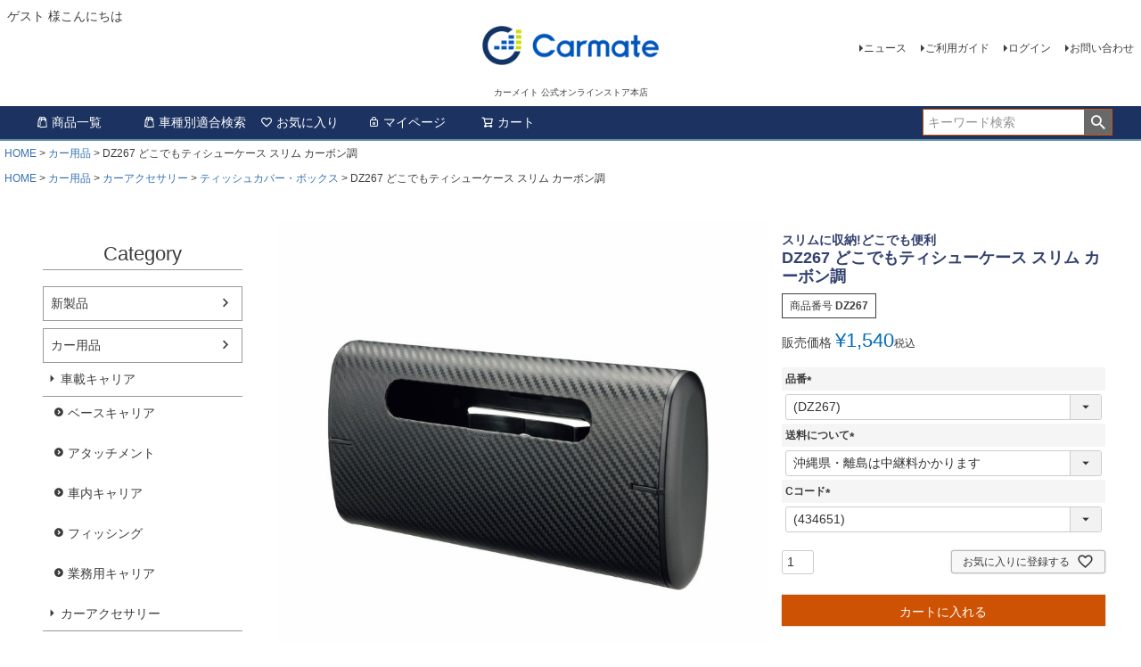

--- FILE ---
content_type: text/html;charset=UTF-8
request_url: https://ps.carmate.co.jp/c/car/accessory/tissuebox/dz267
body_size: 15766
content:
<!DOCTYPE html>
<html lang="ja"><head>
  <meta charset="UTF-8">
  
  <title>DZ267 どこでもティシューケース スリム カーボン調 | カーメイト 公式オンラインストア本店</title>
  <meta name="viewport" content="width=device-width">


    <meta name="description" content="DZ267 どこでもティシューケース スリム カーボン調 カー用品 カーメイト 公式オンラインストア本店">
    <meta name="keywords" content="DZ267 どこでもティシューケース スリム カーボン調,カー用品,カーメイト 公式オンラインストア本店">
  
  <link rel="stylesheet" href="https://carmate.itembox.design/system/fs_style.css?t=20251118042550">
  <link rel="stylesheet" href="https://carmate.itembox.design/generate/theme4/fs_theme.css?t=20251126113951">
  <link rel="stylesheet" href="https://carmate.itembox.design/generate/theme4/fs_original.css?t=20251126113951">
  
  <link rel="canonical" href="https://ps.carmate.co.jp/c/car/dz267">
  
  
  
  
  <script>
    window._FS=window._FS||{};_FS.val={"tiktok":{"enabled":false,"pixelCode":null},"recaptcha":{"enabled":false,"siteKey":null},"clientInfo":{"memberId":"guest","fullName":"ゲスト","lastName":"","firstName":"ゲスト","nickName":"ゲスト","stageId":"","stageName":"","subscribedToNewsletter":"false","loggedIn":"false","totalPoints":"","activePoints":"","pendingPoints":"","purchasePointExpiration":"","specialPointExpiration":"","specialPoints":"","pointRate":"","companyName":"","membershipCardNo":"","wishlist":"","prefecture":""},"enhancedEC":{"ga4Dimensions":{"userScope":{"login":"{@ member.logged_in @}","stage":"{@ member.stage_order @}"}},"amazonCheckoutName":"Amazon Pay","measurementId":"G-EMPVX458TY","trackingId":"G-EMPVX458TY","dimensions":{"dimension1":{"key":"log","value":"{@ member.logged_in @}"},"dimension2":{"key":"mem","value":"{@ member.stage_order @}"}}},"shopKey":"carmate","device":"PC","productType":"1","cart":{"stayOnPage":false}};
  </script>
  
  <script src="/shop/js/webstore-nr.js?t=20251118042550"></script>
  <script src="/shop/js/webstore-vg.js?t=20251118042550"></script>
  
  
  
  
  
  
  
  
    <script type="text/javascript" >
      document.addEventListener('DOMContentLoaded', function() {
        _FS.CMATag('{"fs_member_id":"{@ member.id @}","fs_page_kind":"product","fs_product_url":"dz267"}')
      })
    </script>
  
  
  
	<meta charset="utf-8">
	<meta http-equiv="X-UA-Compatible" content="IE=edge">
	
	<title>CARMATE 製品サイト カーメイト 公式オンラインストア本店</title>
	
	<meta name="keywords" content="DZ267 どこでもティシューケース スリム カーボン調,カー用品,カーメイト 公式オンラインストア本店">
	<meta name="description" content="DZ267 どこでもティシューケース スリム カーボン調 カー用品 カーメイト 公式オンラインストア本店">
        <meta name="facebook-domain-verification" content="8tig7bagkiftfrvjl1y7cmbnhep9gr" />
	<meta property="og:title" content="DZ267 どこでもティシューケース スリム カーボン調 | カーメイト 公式オンラインストア本店">
	<meta property="og:site_name" content="カーメイト 公式オンラインストア本店">
	<meta property="og:description" content="DZ267 どこでもティシューケース スリム カーボン調 カー用品 カーメイト 公式オンラインストア本店">
	<!-- <meta property="og:image" content="http://---/assets/img/icon/fb.png"> -->
	<meta property="og:url" content="https://ps.carmate.co.jp/c/car/accessory/tissuebox/dz267">
	<meta property="og:type" content="article">

	<link rel="apple-touch-icon" sizes="180x180" href="https://carmate.itembox.design/item/assets/img/icon/apple-touch-icon.png">
	<!-- <link rel="icon" type="image/png" sizes="32x32" href="https://carmate.itembox.design/item/assets/img/icon/favicon-32x32.png"> -->
	<!-- <link rel="icon" type="image/png" sizes="16x16" href="https://carmate.itembox.design/item/assets/img/icon/favicon-16x16.png"> -->
	<link rel="icon" href="https://ps.carmate.co.jp/favicon.ico">
	<link rel="manifest" href="https://carmate.itembox.design/item/assets/img/icon/site.webmanifest">
	<link rel="mask-icon" href="https://carmate.itembox.design/item/assets/img/icon/safari-pinned-tab.svg" color="#005baa">
	<meta name="msapplication-TileColor" content="#005baa">
	<meta name="theme-color" content="#ffffff">	
	<meta name="viewport" content="width=device-width,user-scalable=no,maximum-scale=1">	
	
	<!--[if IE 7 ]> <html class="ie7"> <![endif]--> 
	<!--[if IE 8 ]> <html class="ie8"> <![endif]--> 
	<!--[if IE 9 ]> <html class="ie9"> <![endif]-->
	<script src="https://ajax.googleapis.com/ajax/libs/jquery/2.2.4/jquery.min.js"></script>
	<script src="https://carmate.itembox.design/item/assets/js/effect.js"></script>

<script async src="https://www.googletagmanager.com/gtag/js?id=G-EMPVX458TY"></script>


</head>
<body class="fs-body-product fs-body-product-dz267" id="fs_ProductDetails">

<div class="fs-l-page">
<header class="fs-l-header">
<div class="fs-l-header__contents">
<div class="fs-l-header__leftContainer">
<!-- **ウェルカムメッセージ（フリーパーツ ）↓↓ -->
<div class="fs-l-header__welcomeMsg fs-clientInfo">
    <div class="fs-p-welcomeMsg">{@ member.last_name @} {@ member.first_name @} 様こんにちは</div>
  <div class="fs-p-memberInfo is-loggedIn--{@ member.logged_in @}">
  <!-- **ウェルカムメッセージ（フリーパーツ ）↑↑ --></div>
</div>

<!-- **ドロワーメニューアイコン（フリーパーツ）↓↓ -->
<div class="fs-l-header__drawerOpener">
  <label for="fs_p_ctrlDrawer" class="fs-p-drawerButton fs-p-drawerButton--open">
    <i class="fs-p-drawerButton__icon fs-icon--navCtrl"></i>
    <span class="fs-p-drawerButton__label">menu</span>
  </label>
</div>
<!-- **ドロワーメニューアイコン（フリーパーツ）↑↑ -->
</div>
<!-- **ECサイトロゴ（フリーパーツ）↓↓ -->
<div class="fs-l-header__logo">
  <div class="fs-p-logo">
    <a href="https://ps.carmate.co.jp/" target="_blank"><img src="https://carmate.itembox.design/item/fs_starting/sampleShop_logo.png?t=20260113161625" alt="株式会社カーメイト" border="0" class="fs-p-logo__image"></a>
    <p class="fs-p-logo__lead">カーメイト 公式オンラインストア本店</p>
  </div>
</div>
<!-- **ECサイトロゴ（フリーパーツ）↑↑ -->
<div class="fs-l-header__utility">
<nav class="fs-p-headerUtilityMenu">
<ul class="fs-p-headerUtilityMenu__list fs-clientInfo fs-pt-menu fs-pt-menu--lv1">
<li class="fs-pt-menu__item fs-pt-menu__item--lv1">
<span class="fs-pt-menu__heading fs-pt-menu__heading--lv1">
<a href="https://www.carmate.co.jp/news/products/" class="fs-pt-menu__link fs-pt-menu__link--lv1" target="_blank" rel="noopener noreferrer">ニュース</a>
</span>
</li>
<li class="fs-pt-menu__item fs-pt-menu__item--lv1">
<span class="fs-pt-menu__heading fs-pt-menu__heading--lv1">
<a href="/f/guide" class="fs-pt-menu__link fs-pt-menu__link--lv1">ご利用ガイド</a>
</span>
</li>
<li class="fs-p-headerUtilityMenu__login is-loggedIn--{@ member.logged_in @} fs-pt-menu__item fs-pt-menu__item--lv1">
<span class="fs-pt-menu__heading fs-pt-menu__heading--lv1">
<a href="/p/login" class="fs-pt-menu__link fs-pt-menu__link--lv1">ログイン</a>
</span>
</li>
<li class="fs-p-headerUtilityMenu__logout is-loggedIn--{@ member.logged_in @} fs-pt-menu__item fs-pt-menu__item--lv1">
<span class="fs-pt-menu__heading fs-pt-menu__heading--lv1">
<a href="/p/logout" class="fs-pt-menu__link fs-pt-menu__link--lv1">ログアウト</a>
</span>
</li>
<li class="fs-pt-menu__item fs-pt-menu__item--lv1">
<span class="fs-pt-menu__heading fs-pt-menu__heading--lv1">
<a href="https://www.carmate.co.jp/support/index.html" class="fs-pt-menu__link fs-pt-menu__link--lv1" target="_blank" rel="noopener noreferrer">お問い合わせ</a>
</span>
</li>
</ul>

</nav>
<!-- **お問い合わせ（フリーパーツ） ↓↓ -->

<!-- **お問い合わせ（フリーパーツ） ↑↑ -->
</div>
</div>
<!-- **ヘッダーナビゲーション（フリーパーツ）↓↓ -->
<div class="fs-p-headerNavBar">
  <nav class="fs-p-headerNavigation" id="fs_p_headerNavigation">
    <ul class="fs-p-headerNavigation__list">
       <li class="fs-p-headerNavigation__listItem">
        <a href="/c/car/" class="fs-p-headerNavigation__link"><i class="fs-icon--productList"></i>商品一覧</a>
      </li>
      <li class="fs-p-headerNavigation__listItem">
        <a href="http://www.carmate.co.jp/matching/" target="_blank" class="fs-p-headerNavigation__link"><i class="fs-icon--productList"></i>車種別適合検索</a>
      </li>
      <li class="fs-p-headerNavigation__listItem">
        <a href="/my/wishlist" class="fs-p-headerNavigation__link"><i class="fs-icon--heartOutline"></i>お気に入り</a>
      </li>
      <li class="fs-p-headerNavigation__listItem">
        <a href="/my/top" class="fs-p-headerNavigation__link"><i class="fs-icon--mypage"></i>マイページ</a>
      </li>
      <li class="fs-p-headerNavigation__listItem">
        <a href="/p/cart" class="fs-p-headerNavigation__viewCartButton fs-p-headerNavigation__link">
          <i class="fs-icon--cart"></i>
          <span class="fs-p-headerNavigation__viewCartButton__label">カート</span>
          <span class="fs-p-cartItemNumber fs-client-cart-count fs-clientInfo"></span>
        </a>
      </li>
    </ul>
    <div class="fs-p-headerNavigation__search fs-p-searchForm">
      <form action="/p/search" method="get">
        <span class="fs-p-searchForm__inputGroup fs-p-inputGroup">
          <input type="text" name="keyword" maxlength="1000" placeholder="キーワード検索" class="fs-p-searchForm__input fs-p-inputGroup__input">
          <button type="submit" class="fs-p-searchForm__button fs-p-inputGroup__button">検索</button>
        </span>
      </form>
    </div>
  </nav>
</div>
<script type="application/ld+json">
{
  "@context": "http://schema.org",
  "@type": "WebSite",
  "url": "https://ps.carmate.co.jp",
  "potentialAction": {
    "@type": "SearchAction",
    "target": "https://ps.carmate.co.jp/p/search?keyword={search_term_string}",
    "query-input": "required name=search_term_string"
  }
}
</script>
<!-- **ヘッダーナビゲーション（フリーパーツ） ↑↑ -->
</header>
<!-- **パンくずリストパーツ （システムパーツ） ↓↓ -->
<nav class="fs-c-breadcrumb">
<ol class="fs-c-breadcrumb__list">
<li class="fs-c-breadcrumb__listItem">
<a href="/">HOME</a>
</li>
<li class="fs-c-breadcrumb__listItem">
<a href="/c/car">カー用品</a>
</li>
<li class="fs-c-breadcrumb__listItem">
DZ267 どこでもティシューケース スリム カーボン調
</li>
</ol>
</nav>
<!-- **パンくずリストパーツ （システムパーツ） ↑↑ -->
<!-- **サブグループパンくずリストパーツ （システムパーツ） ↓↓ --><div class="fs-c-breadcrumb">

<ol class="fs-c-breadcrumb__list fs-c-breadcrumb__list--subgroup">
<li class="fs-c-breadcrumb__listItem">
<a href="/">HOME</a>
</li>
<li class="fs-c-breadcrumb__listItem">
<a href="/c/car">カー用品</a>
</li>
<li class="fs-c-breadcrumb__listItem">
<a href="/c/car/accessory">カーアクセサリー</a>
</li>
<li class="fs-c-breadcrumb__listItem">
<a href="/c/car/accessory/tissuebox">ティッシュカバー・ボックス</a>
</li>
<li class="fs-c-breadcrumb__listItem">
DZ267 どこでもティシューケース スリム カーボン調
</li>
</ol>

</div><!-- **サブグループパンくずリストパーツ（システムパーツ）  ↑↑ -->
<main class="fs-l-main fs-l-product4"><div id="fs-page-error-container" class="fs-c-panelContainer">
  
  
</div>
<!-- **ドロワーメニュー制御用隠しチェックボックス（フリーパーツ） ↓↓ -->
<input type="checkbox" name="ctrlDrawer" value="" style="display:none;" id="fs_p_ctrlDrawer" class="fs-p-ctrlDrawer">
<!-- **ドロワーメニュー制御用隠しチェックボックス（フリーパーツ） ↑↑ -->
<aside class="fs-p-drawer fs-l-sideArea">
<!-- **ドロワーメニュー制御用隠しチェックボックス（フリーパーツ） ↓↓ -->
<input type="checkbox" name="ctrlDrawer" value="" style="display:none;" id="fs_p_ctrlDrawer" class="fs-p-ctrlDrawer">
<!-- **ドロワーメニュー制御用隠しチェックボックス（フリーパーツ） ↑↑ -->
<!-- **ドロワーメニュー上部 （フリーパーツ） ↓↓ -->
<div class="fs-p-drawer__buttonContainer">
  <label for="fs_p_ctrlDrawer" class="fs-p-drawer__button fs-p-drawerButton fs-p-drawerButton--close">
    <i class="fs-p-drawerButton__icon fs-icon--close"></i>
    <span class="fs-p-drawerButton__label">close</span>
  </label>
</div>
<div class="fs-clientInfo">
  <div class="fs-p-drawer__welcomeMsg">
    <div class="fs-p-welcomeMsg">{@ member.last_name @} {@ member.first_name @} 様こんにちは</div>
    <div class="fs-p-memberInfo is-loggedIn--{@ member.logged_in @}">
      <!-- <span class="fs-p-memberInfo__rank">{@ member.stage_name @}会員</span> -->
    </div>
  </div>
  <div class="fs-p-drawer__loginLogout">
    <a href="/p/logout" class="fs-p-drawer__loginLogout__logout is-loggedIn--{@ member.logged_in @}">ログアウト</a>
    <a href="/p/login" class="fs-p-drawer__loginLogout__login is-loggedIn--{@ member.logged_in @}">ログイン</a>
  </div>
</div>
<h2 class="fs-p-drawer__heading">Category</h2>
<!-- **ドロワーメニュー上部 （フリーパーツ）↑↑ -->
<!-- **ドロワーメニューアイコン（フリーパーツ）↓↓ -->
<div class="fs-l-header__drawerOpener">
  <label for="fs_p_ctrlDrawer" class="fs-p-drawerButton fs-p-drawerButton--open">
    <i class="fs-p-drawerButton__icon fs-icon--navCtrl"></i>
    <span class="fs-p-drawerButton__label">menu</span>
  </label>
</div>
<!-- **ドロワーメニューアイコン（フリーパーツ）↑↑ -->
<ul class="fs-p-sideMenu fs-pt-menu fs-pt-menu--lv1">

<li class="fs-pt-menu__item fs-pt-menu__item--lv1 fs-pt_menu__item--new">
<span class="fs-pt-menu__heading fs-pt-menu__heading--lv1">
<a href="/c/new" class="fs-pt-menu__link fs-pt-menu__link--lv1">新製品</a>
</span>
</li>


<li class="fs-pt-menu__item fs-pt-menu__item--lv1 fs-pt_menu__item--car">
<span class="fs-pt-menu__heading fs-pt-menu__heading--lv1">
<a href="/c/car" class="fs-pt-menu__link fs-pt-menu__link--lv1">カー用品</a>
</span>
<ul class="fs-pt-menu__submenu fs-pt-menu--lv2">

<li class="fs-pt-menu__item fs-pt-menu__item--lv2 fs-pt_menu__item--carrier">
<span class="fs-pt-menu__heading fs-pt-menu__heading--lv2">
<a href="/c/car/carrier" class="fs-pt-menu__link fs-pt-menu__link--lv2">車載キャリア</a>
</span>
<ul class="fs-pt-menu__submenu fs-pt-menu--lv3">

<li class="fs-pt-menu__item fs-pt-menu__item--lv3 fs-pt_menu__item--roofcarrier">
<span class="fs-pt-menu__heading fs-pt-menu__heading--lv3">
<a href="/c/car/carrier/roofcarrier" class="fs-pt-menu__link fs-pt-menu__link--lv3">ベースキャリア</a>
</span>
</li>


<li class="fs-pt-menu__item fs-pt-menu__item--lv3 fs-pt_menu__item--attachment">
<span class="fs-pt-menu__heading fs-pt-menu__heading--lv3">
<a href="/c/car/carrier/attachment" class="fs-pt-menu__link fs-pt-menu__link--lv3">アタッチメント</a>
</span>
</li>


<li class="fs-pt-menu__item fs-pt-menu__item--lv3 fs-pt_menu__item--Inside">
<span class="fs-pt-menu__heading fs-pt-menu__heading--lv3">
<a href="/c/car/carrier/Inside" class="fs-pt-menu__link fs-pt-menu__link--lv3">車内キャリア</a>
</span>
</li>


<li class="fs-pt-menu__item fs-pt-menu__item--lv3 fs-pt_menu__item--fishing">
<span class="fs-pt-menu__heading fs-pt-menu__heading--lv3">
<a href="/c/car/carrier/fishing" class="fs-pt-menu__link fs-pt-menu__link--lv3">フィッシング</a>
</span>
</li>


<li class="fs-pt-menu__item fs-pt-menu__item--lv3 fs-pt_menu__item--innopro">
<span class="fs-pt-menu__heading fs-pt-menu__heading--lv3">
<a href="/c/car/carrier/innopro" class="fs-pt-menu__link fs-pt-menu__link--lv3">業務用キャリア</a>
</span>
</li>

</ul>

</li>


<li class="fs-pt-menu__item fs-pt-menu__item--lv2 fs-pt_menu__item--accessory">
<span class="fs-pt-menu__heading fs-pt-menu__heading--lv2">
<a href="/c/car/accessory" class="fs-pt-menu__link fs-pt-menu__link--lv2">カーアクセサリー</a>
</span>
<ul class="fs-pt-menu__submenu fs-pt-menu--lv3">

<li class="fs-pt-menu__item fs-pt-menu__item--lv3 fs-pt_menu__item--roommirror">
<span class="fs-pt-menu__heading fs-pt-menu__heading--lv3">
<a href="/c/car/accessory/roommirror" class="fs-pt-menu__link fs-pt-menu__link--lv3">ルームミラー ワイドミラー</a>
</span>
</li>


<li class="fs-pt-menu__item fs-pt-menu__item--lv3 fs-pt_menu__item--minimirror">
<span class="fs-pt-menu__heading fs-pt-menu__heading--lv3">
<a href="/c/car/accessory/minimirror" class="fs-pt-menu__link fs-pt-menu__link--lv3">ミニミラー</a>
</span>
</li>


<li class="fs-pt-menu__item fs-pt-menu__item--lv3 fs-pt_menu__item--drinkholder">
<span class="fs-pt-menu__heading fs-pt-menu__heading--lv3">
<a href="/c/car/accessory/drinkholder" class="fs-pt-menu__link fs-pt-menu__link--lv3">ドリンクホルダー</a>
</span>
</li>


<li class="fs-pt-menu__item fs-pt-menu__item--lv3 fs-pt_menu__item--umbrella">
<span class="fs-pt-menu__heading fs-pt-menu__heading--lv3">
<a href="/c/car/accessory/umbrella" class="fs-pt-menu__link fs-pt-menu__link--lv3">傘ホルダー</a>
</span>
</li>


<li class="fs-pt-menu__item fs-pt-menu__item--lv3 fs-pt_menu__item--sunglasses">
<span class="fs-pt-menu__heading fs-pt-menu__heading--lv3">
<a href="/c/car/accessory/sunglasses" class="fs-pt-menu__link fs-pt-menu__link--lv3">サングラスホルダー</a>
</span>
</li>


<li class="fs-pt-menu__item fs-pt-menu__item--lv3 fs-pt_menu__item--coin">
<span class="fs-pt-menu__heading fs-pt-menu__heading--lv3">
<a href="/c/car/accessory/coin" class="fs-pt-menu__link fs-pt-menu__link--lv3">コイン・カードホルダー</a>
</span>
</li>


<li class="fs-pt-menu__item fs-pt-menu__item--lv3 fs-pt_menu__item--storagecase">
<span class="fs-pt-menu__heading fs-pt-menu__heading--lv3">
<a href="/c/car/accessory/storagecase" class="fs-pt-menu__link fs-pt-menu__link--lv3">収納用品</a>
</span>
</li>


<li class="fs-pt-menu__item fs-pt-menu__item--lv3 fs-pt_menu__item--smartphones">
<span class="fs-pt-menu__heading fs-pt-menu__heading--lv3">
<a href="/c/car/accessory/smartphones" class="fs-pt-menu__link fs-pt-menu__link--lv3">携帯電話・スマートフォン用品</a>
</span>
</li>


<li class="fs-pt-menu__item fs-pt-menu__item--lv3 fs-pt_menu__item--non-slipsheet">
<span class="fs-pt-menu__heading fs-pt-menu__heading--lv3">
<a href="/c/car/accessory/non-slipsheet" class="fs-pt-menu__link fs-pt-menu__link--lv3">すべり止めシート・トレイ</a>
</span>
</li>


<li class="fs-pt-menu__item fs-pt-menu__item--lv3 fs-pt_menu__item--key">
<span class="fs-pt-menu__heading fs-pt-menu__heading--lv3">
<a href="/c/car/accessory/key" class="fs-pt-menu__link fs-pt-menu__link--lv3">キーケース・カバー</a>
</span>
</li>


<li class="fs-pt-menu__item fs-pt-menu__item--lv3 fs-pt_menu__item--shiftknob">
<span class="fs-pt-menu__heading fs-pt-menu__heading--lv3">
<a href="/c/car/accessory/shiftknob" class="fs-pt-menu__link fs-pt-menu__link--lv3">シフトノブ</a>
</span>
</li>


<li class="fs-pt-menu__item fs-pt-menu__item--lv3 fs-pt_menu__item--pedal">
<span class="fs-pt-menu__heading fs-pt-menu__heading--lv3">
<a href="/c/car/accessory/pedal" class="fs-pt-menu__link fs-pt-menu__link--lv3">ペダル</a>
</span>
</li>


<li class="fs-pt-menu__item fs-pt-menu__item--lv3 fs-pt_menu__item--socket">
<span class="fs-pt-menu__heading fs-pt-menu__heading--lv3">
<a href="/c/car/accessory/socket" class="fs-pt-menu__link fs-pt-menu__link--lv3">ソケット・USB電源</a>
</span>
</li>


<li class="fs-pt-menu__item fs-pt-menu__item--lv3 fs-pt_menu__item--tissuebox">
<span class="fs-pt-menu__heading fs-pt-menu__heading--lv3">
<a href="/c/car/accessory/tissuebox" class="fs-pt-menu__link fs-pt-menu__link--lv3">ティッシュカバー・ボックス</a>
</span>
</li>


<li class="fs-pt-menu__item fs-pt-menu__item--lv3 fs-pt_menu__item--dustbox">
<span class="fs-pt-menu__heading fs-pt-menu__heading--lv3">
<a href="/c/car/accessory/dustbox" class="fs-pt-menu__link fs-pt-menu__link--lv3">ゴミ箱</a>
</span>
</li>


<li class="fs-pt-menu__item fs-pt-menu__item--lv3 fs-pt_menu__item--ashtray">
<span class="fs-pt-menu__heading fs-pt-menu__heading--lv3">
<a href="/c/car/accessory/ashtray" class="fs-pt-menu__link fs-pt-menu__link--lv3">灰皿・シガーライター</a>
</span>
</li>


<li class="fs-pt-menu__item fs-pt-menu__item--lv3 fs-pt_menu__item--garetteholder">
<span class="fs-pt-menu__heading fs-pt-menu__heading--lv3">
<a href="/c/car/accessory/garetteholder" class="fs-pt-menu__link fs-pt-menu__link--lv3">加熱式タバコホルダー</a>
</span>
</li>


<li class="fs-pt-menu__item fs-pt-menu__item--lv3 fs-pt_menu__item--staticelectricity">
<span class="fs-pt-menu__heading fs-pt-menu__heading--lv3">
<a href="/c/car/accessory/staticelectricity" class="fs-pt-menu__link fs-pt-menu__link--lv3">静電気除去器</a>
</span>
</li>


<li class="fs-pt-menu__item fs-pt-menu__item--lv3 fs-pt_menu__item--dressup">
<span class="fs-pt-menu__heading fs-pt-menu__heading--lv3">
<a href="/c/car/accessory/dressup" class="fs-pt-menu__link fs-pt-menu__link--lv3">ドレスアップ</a>
</span>
</li>


<li class="fs-pt-menu__item fs-pt-menu__item--lv3 fs-pt_menu__item--accessorylamp">
<span class="fs-pt-menu__heading fs-pt-menu__heading--lv3">
<a href="/c/car/accessory/accessorylamp" class="fs-pt-menu__link fs-pt-menu__link--lv3">アクセサリーランプ</a>
</span>
</li>


<li class="fs-pt-menu__item fs-pt-menu__item--lv3 fs-pt_menu__item--exterior">
<span class="fs-pt-menu__heading fs-pt-menu__heading--lv3">
<a href="/c/car/accessory/exterior" class="fs-pt-menu__link fs-pt-menu__link--lv3">車外用品</a>
</span>
</li>


<li class="fs-pt-menu__item fs-pt-menu__item--lv3 fs-pt_menu__item--batterychecker">
<span class="fs-pt-menu__heading fs-pt-menu__heading--lv3">
<a href="/c/car/accessory/batterychecker" class="fs-pt-menu__link fs-pt-menu__link--lv3">バッテリーチェッカー</a>
</span>
</li>


<li class="fs-pt-menu__item fs-pt-menu__item--lv3 fs-pt_menu__item--transmitter">
<span class="fs-pt-menu__heading fs-pt-menu__heading--lv3">
<a href="/c/car/accessory/transmitter" class="fs-pt-menu__link fs-pt-menu__link--lv3">FMトランスミッター</a>
</span>
</li>


<li class="fs-pt-menu__item fs-pt-menu__item--lv3 fs-pt_menu__item--outdoors">
<span class="fs-pt-menu__heading fs-pt-menu__heading--lv3">
<a href="/c/car/accessory/outdoors" class="fs-pt-menu__link fs-pt-menu__link--lv3">アウトドア</a>
</span>
</li>


<li class="fs-pt-menu__item fs-pt-menu__item--lv3 fs-pt_menu__item--deodorizer">
<span class="fs-pt-menu__heading fs-pt-menu__heading--lv3">
<a href="/c/car/accessory/deodorizer" class="fs-pt-menu__link fs-pt-menu__link--lv3">空気清浄・脱臭器</a>
</span>
</li>


<li class="fs-pt-menu__item fs-pt-menu__item--lv3 fs-pt_menu__item--airfilter">
<span class="fs-pt-menu__heading fs-pt-menu__heading--lv3">
<a href="/c/car/accessory/airfilter" class="fs-pt-menu__link fs-pt-menu__link--lv3">エアコンフィルター</a>
</span>
</li>


<li class="fs-pt-menu__item fs-pt-menu__item--lv3 fs-pt_menu__item--security">
<span class="fs-pt-menu__heading fs-pt-menu__heading--lv3">
<a href="/c/car/accessory/security" class="fs-pt-menu__link fs-pt-menu__link--lv3">カーセキュリティ</a>
</span>
</li>


<li class="fs-pt-menu__item fs-pt-menu__item--lv3 fs-pt_menu__item--other">
<span class="fs-pt-menu__heading fs-pt-menu__heading--lv3">
<a href="/c/car/accessory/other" class="fs-pt-menu__link fs-pt-menu__link--lv3">その他</a>
</span>
</li>


<li class="fs-pt-menu__item fs-pt-menu__item--lv3 fs-pt_menu__item--wiper">
<span class="fs-pt-menu__heading fs-pt-menu__heading--lv3">
<a href="/c/car/accessory/wiper" class="fs-pt-menu__link fs-pt-menu__link--lv3">ワイパー</a>
</span>
</li>


<li class="fs-pt-menu__item fs-pt-menu__item--lv3 fs-pt_menu__item--e-parts">
<span class="fs-pt-menu__heading fs-pt-menu__heading--lv3">
<a href="/c/car/accessory/e-parts" class="fs-pt-menu__link fs-pt-menu__link--lv3">電子パーツ</a>
</span>
</li>


<li class="fs-pt-menu__item fs-pt-menu__item--lv3 fs-pt_menu__item--fragrance">
<span class="fs-pt-menu__heading fs-pt-menu__heading--lv3">
<a href="/c/car/accessory/fragrance" class="fs-pt-menu__link fs-pt-menu__link--lv3">芳香剤</a>
</span>
</li>

</ul>

</li>


<li class="fs-pt-menu__item fs-pt-menu__item--lv2 fs-pt_menu__item--exclusive">
<span class="fs-pt-menu__heading fs-pt-menu__heading--lv2">
<a href="/c/car/exclusive" class="fs-pt-menu__link fs-pt-menu__link--lv2">車種専用</a>
</span>
<ul class="fs-pt-menu__submenu fs-pt-menu--lv3">

<li class="fs-pt-menu__item fs-pt-menu__item--lv3 fs-pt_menu__item--corolla">
<span class="fs-pt-menu__heading fs-pt-menu__heading--lv3">
<a href="/c/car/exclusive/corolla" class="fs-pt-menu__link fs-pt-menu__link--lv3">トヨタ カローラ</a>
</span>
</li>


<li class="fs-pt-menu__item fs-pt-menu__item--lv3 fs-pt_menu__item--hiacevan">
<span class="fs-pt-menu__heading fs-pt-menu__heading--lv3">
<a href="/c/car/exclusive/hiacevan" class="fs-pt-menu__link fs-pt-menu__link--lv3">トヨタ ハイエース 200系</a>
</span>
</li>


<li class="fs-pt-menu__item fs-pt-menu__item--lv3 fs-pt_menu__item--prius">
<span class="fs-pt-menu__heading fs-pt-menu__heading--lv3">
<a href="/c/car/exclusive/prius" class="fs-pt-menu__link fs-pt-menu__link--lv3">トヨタ プリウス 60系</a>
</span>
</li>


<li class="fs-pt-menu__item fs-pt-menu__item--lv3 fs-pt_menu__item--x-trail">
<span class="fs-pt-menu__heading fs-pt-menu__heading--lv3">
<a href="/c/car/exclusive/x-trail" class="fs-pt-menu__link fs-pt-menu__link--lv3">日産 エクストレイル</a>
</span>
</li>


<li class="fs-pt-menu__item fs-pt-menu__item--lv3 fs-pt_menu__item--nbox">
<span class="fs-pt-menu__heading fs-pt-menu__heading--lv3">
<a href="/c/car/exclusive/nbox" class="fs-pt-menu__link fs-pt-menu__link--lv3">ホンダ N-BOX</a>
</span>
</li>


<li class="fs-pt-menu__item fs-pt-menu__item--lv3 fs-pt_menu__item--wr-v">
<span class="fs-pt-menu__heading fs-pt-menu__heading--lv3">
<a href="/c/car/exclusive/wr-v" class="fs-pt-menu__link fs-pt-menu__link--lv3">ホンダ WR-V</a>
</span>
</li>


<li class="fs-pt-menu__item fs-pt-menu__item--lv3 fs-pt_menu__item--every">
<span class="fs-pt-menu__heading fs-pt-menu__heading--lv3">
<a href="/c/car/exclusive/every" class="fs-pt-menu__link fs-pt-menu__link--lv3">スズキ エブリイ</a>
</span>
</li>


<li class="fs-pt-menu__item fs-pt-menu__item--lv3 fs-pt_menu__item--jimny">
<span class="fs-pt-menu__heading fs-pt-menu__heading--lv3">
<a href="/c/car/exclusive/jimny" class="fs-pt-menu__link fs-pt-menu__link--lv3">スズキ ジムニー</a>
</span>
</li>


<li class="fs-pt-menu__item fs-pt-menu__item--lv3 fs-pt_menu__item--cx-60">
<span class="fs-pt-menu__heading fs-pt-menu__heading--lv3">
<a href="/c/car/exclusive/cx-60" class="fs-pt-menu__link fs-pt-menu__link--lv3">マツダ CX-60／CX-80</a>
</span>
</li>

</ul>

</li>


<li class="fs-pt-menu__item fs-pt-menu__item--lv2 fs-pt_menu__item--chemical">
<span class="fs-pt-menu__heading fs-pt-menu__heading--lv2">
<a href="/c/car/chemical" class="fs-pt-menu__link fs-pt-menu__link--lv2">洗車・お手入れ用品</a>
</span>
<ul class="fs-pt-menu__submenu fs-pt-menu--lv3">

<li class="fs-pt-menu__item fs-pt-menu__item--lv3 fs-pt_menu__item--che-bs">
<span class="fs-pt-menu__heading fs-pt-menu__heading--lv3">
<a href="/c/car/chemical/che-bs" class="fs-pt-menu__link fs-pt-menu__link--lv3">ボディ</a>
</span>
</li>


<li class="fs-pt-menu__item fs-pt-menu__item--lv3 fs-pt_menu__item--che-tw">
<span class="fs-pt-menu__heading fs-pt-menu__heading--lv3">
<a href="/c/car/chemical/che-tw" class="fs-pt-menu__link fs-pt-menu__link--lv3">タイヤ・ホイール</a>
</span>
</li>


<li class="fs-pt-menu__item fs-pt-menu__item--lv3 fs-pt_menu__item--che-gco">
<span class="fs-pt-menu__heading fs-pt-menu__heading--lv3">
<a href="/c/car/chemical/che-gco" class="fs-pt-menu__link fs-pt-menu__link--lv3">ウィンドウ・ミラー</a>
</span>
</li>


<li class="fs-pt-menu__item fs-pt-menu__item--lv3 fs-pt_menu__item--che-rep">
<span class="fs-pt-menu__heading fs-pt-menu__heading--lv3">
<a href="/c/car/chemical/che-rep" class="fs-pt-menu__link fs-pt-menu__link--lv3">補修材</a>
</span>
</li>


<li class="fs-pt-menu__item fs-pt-menu__item--lv3 fs-pt_menu__item--che-bike">
<span class="fs-pt-menu__heading fs-pt-menu__heading--lv3">
<a href="/c/car/chemical/che-bike" class="fs-pt-menu__link fs-pt-menu__link--lv3">バイク</a>
</span>
</li>


<li class="fs-pt-menu__item fs-pt-menu__item--lv3 fs-pt_menu__item--che-int">
<span class="fs-pt-menu__heading fs-pt-menu__heading--lv3">
<a href="/c/car/chemical/che-int" class="fs-pt-menu__link fs-pt-menu__link--lv3">インテリア</a>
</span>
</li>

</ul>

</li>


<li class="fs-pt-menu__item fs-pt-menu__item--lv2 fs-pt_menu__item--airfreshener">
<span class="fs-pt-menu__heading fs-pt-menu__heading--lv2">
<a href="/c/car/airfreshener" class="fs-pt-menu__link fs-pt-menu__link--lv2">除菌・消臭剤</a>
</span>
<ul class="fs-pt-menu__submenu fs-pt-menu--lv3">

<li class="fs-pt-menu__item fs-pt-menu__item--lv3 fs-pt_menu__item--airf-p">
<span class="fs-pt-menu__heading fs-pt-menu__heading--lv3">
<a href="/c/car/airfreshener/airf-p" class="fs-pt-menu__link fs-pt-menu__link--lv3">置きタイプ</a>
</span>
</li>


<li class="fs-pt-menu__item fs-pt-menu__item--lv3 fs-pt_menu__item--airf-s">
<span class="fs-pt-menu__heading fs-pt-menu__heading--lv3">
<a href="/c/car/airfreshener/airf-s" class="fs-pt-menu__link fs-pt-menu__link--lv3">スプレータイプ</a>
</span>
</li>


<li class="fs-pt-menu__item fs-pt-menu__item--lv3 fs-pt_menu__item--airf-acs">
<span class="fs-pt-menu__heading fs-pt-menu__heading--lv3">
<a href="/c/car/airfreshener/airf-acs" class="fs-pt-menu__link fs-pt-menu__link--lv3">ACスプレー</a>
</span>
</li>


<li class="fs-pt-menu__item fs-pt-menu__item--lv3 fs-pt_menu__item--airf-ac">
<span class="fs-pt-menu__heading fs-pt-menu__heading--lv3">
<a href="/c/car/airfreshener/airf-ac" class="fs-pt-menu__link fs-pt-menu__link--lv3">エアコン取付け</a>
</span>
</li>


<li class="fs-pt-menu__item fs-pt-menu__item--lv3 fs-pt_menu__item--airf-st">
<span class="fs-pt-menu__heading fs-pt-menu__heading--lv3">
<a href="/c/car/airfreshener/airf-st" class="fs-pt-menu__link fs-pt-menu__link--lv3">スチームタイプ</a>
</span>
</li>


<li class="fs-pt-menu__item fs-pt-menu__item--lv3 fs-pt_menu__item--airf-fo">
<span class="fs-pt-menu__heading fs-pt-menu__heading--lv3">
<a href="/c/car/airfreshener/airf-fo" class="fs-pt-menu__link fs-pt-menu__link--lv3">足元取付け</a>
</span>
</li>


<li class="fs-pt-menu__item fs-pt-menu__item--lv3 fs-pt_menu__item--airf-sh">
<span class="fs-pt-menu__heading fs-pt-menu__heading--lv3">
<a href="/c/car/airfreshener/airf-sh" class="fs-pt-menu__link fs-pt-menu__link--lv3">シート下タイプ</a>
</span>
</li>


<li class="fs-pt-menu__item fs-pt-menu__item--lv3 fs-pt_menu__item--airf-ot">
<span class="fs-pt-menu__heading fs-pt-menu__heading--lv3">
<a href="/c/car/airfreshener/airf-ot" class="fs-pt-menu__link fs-pt-menu__link--lv3">その他消臭剤</a>
</span>
</li>

</ul>

</li>


<li class="fs-pt-menu__item fs-pt-menu__item--lv2 fs-pt_menu__item--aromatic">
<span class="fs-pt-menu__heading fs-pt-menu__heading--lv2">
<a href="/c/car/aromatic" class="fs-pt-menu__link fs-pt-menu__link--lv2">芳香剤（フレグランス）</a>
</span>
<ul class="fs-pt-menu__submenu fs-pt-menu--lv3">

<li class="fs-pt-menu__item fs-pt-menu__item--lv3 fs-pt_menu__item--a-diffuser">
<span class="fs-pt-menu__heading fs-pt-menu__heading--lv3">
<a href="/c/car/aromatic/a-diffuser" class="fs-pt-menu__link fs-pt-menu__link--lv3">噴霧式ディフューザー</a>
</span>
</li>


<li class="fs-pt-menu__item fs-pt-menu__item--lv3 fs-pt_menu__item--a-scenes1">
<span class="fs-pt-menu__heading fs-pt-menu__heading--lv3">
<a href="/c/car/aromatic/a-scenes1" class="fs-pt-menu__link fs-pt-menu__link--lv3">シーンで選ぶ</a>
</span>
</li>


<li class="fs-pt-menu__item fs-pt-menu__item--lv3 fs-pt_menu__item--a-scenes2">
<span class="fs-pt-menu__heading fs-pt-menu__heading--lv3">
<a href="/c/car/aromatic/a-scenes2" class="fs-pt-menu__link fs-pt-menu__link--lv3">香りで選ぶ</a>
</span>
</li>

</ul>

</li>


<li class="fs-pt-menu__item fs-pt-menu__item--lv2 fs-pt_menu__item--baby-child">
<span class="fs-pt-menu__heading fs-pt-menu__heading--lv2">
<a href="/c/car/baby-child" class="fs-pt-menu__link fs-pt-menu__link--lv2">べビー・チャイルド</a>
</span>
<ul class="fs-pt-menu__submenu fs-pt-menu--lv3">

<li class="fs-pt-menu__item fs-pt-menu__item--lv3 fs-pt_menu__item--newborn">
<span class="fs-pt-menu__heading fs-pt-menu__heading--lv3">
<a href="/c/car/baby-child/newborn" class="fs-pt-menu__link fs-pt-menu__link--lv3">新生児からのチャイルドシート</a>
</span>
</li>


<li class="fs-pt-menu__item fs-pt-menu__item--lv3 fs-pt_menu__item--1years">
<span class="fs-pt-menu__heading fs-pt-menu__heading--lv3">
<a href="/c/car/baby-child/1years" class="fs-pt-menu__link fs-pt-menu__link--lv3">1歳頃からのチャイルドシート</a>
</span>
</li>


<li class="fs-pt-menu__item fs-pt-menu__item--lv3 fs-pt_menu__item--car-accessories">
<span class="fs-pt-menu__heading fs-pt-menu__heading--lv3">
<a href="/c/car/baby-child/car-accessories" class="fs-pt-menu__link fs-pt-menu__link--lv3">クッション＆アクセサリー</a>
</span>
</li>


<li class="fs-pt-menu__item fs-pt-menu__item--lv3 fs-pt_menu__item--baby-carrier">
<span class="fs-pt-menu__heading fs-pt-menu__heading--lv3">
<a href="/c/car/baby-child/baby-carrier" class="fs-pt-menu__link fs-pt-menu__link--lv3">抱っこひも</a>
</span>
</li>

</ul>

</li>


<li class="fs-pt-menu__item fs-pt-menu__item--lv2 fs-pt_menu__item--camera">
<span class="fs-pt-menu__heading fs-pt-menu__heading--lv2">
<a href="/c/car/camera" class="fs-pt-menu__link fs-pt-menu__link--lv2">カメラ</a>
</span>
<ul class="fs-pt-menu__submenu fs-pt-menu--lv3">

<li class="fs-pt-menu__item fs-pt-menu__item--lv3 fs-pt_menu__item--ca-body">
<span class="fs-pt-menu__heading fs-pt-menu__heading--lv3">
<a href="/c/car/camera/ca-body" class="fs-pt-menu__link fs-pt-menu__link--lv3">本体</a>
</span>
</li>


<li class="fs-pt-menu__item fs-pt-menu__item--lv3 fs-pt_menu__item--ca-option">
<span class="fs-pt-menu__heading fs-pt-menu__heading--lv3">
<a href="/c/car/camera/ca-option" class="fs-pt-menu__link fs-pt-menu__link--lv3">オプション</a>
</span>
</li>

</ul>

</li>


<li class="fs-pt-menu__item fs-pt-menu__item--lv2 fs-pt_menu__item--bulb">
<span class="fs-pt-menu__heading fs-pt-menu__heading--lv2">
<a href="/c/car/bulb" class="fs-pt-menu__link fs-pt-menu__link--lv2">ライト・ランプ</a>
</span>
<ul class="fs-pt-menu__submenu fs-pt-menu--lv3">

<li class="fs-pt-menu__item fs-pt-menu__item--lv3 fs-pt_menu__item--hid">
<span class="fs-pt-menu__heading fs-pt-menu__heading--lv3">
<a href="/c/car/bulb/hid" class="fs-pt-menu__link fs-pt-menu__link--lv3">H.I.D.（純正交換用）</a>
</span>
</li>


<li class="fs-pt-menu__item fs-pt-menu__item--lv3 fs-pt_menu__item--hidkit">
<span class="fs-pt-menu__heading fs-pt-menu__heading--lv3">
<a href="/c/car/bulb/hidkit" class="fs-pt-menu__link fs-pt-menu__link--lv3">H.I.D.（コンバージョンキット）</a>
</span>
</li>


<li class="fs-pt-menu__item fs-pt-menu__item--lv3 fs-pt_menu__item--led">
<span class="fs-pt-menu__heading fs-pt-menu__heading--lv3">
<a href="/c/car/bulb/led" class="fs-pt-menu__link fs-pt-menu__link--lv3">LEDヘッド＆フォグバルブ</a>
</span>
</li>


<li class="fs-pt-menu__item fs-pt-menu__item--lv3 fs-pt_menu__item--clearancelamp">
<span class="fs-pt-menu__heading fs-pt-menu__heading--lv3">
<a href="/c/car/bulb/clearancelamp" class="fs-pt-menu__link fs-pt-menu__link--lv3">LEDポジションランプ</a>
</span>
</li>


<li class="fs-pt-menu__item fs-pt-menu__item--lv3 fs-pt_menu__item--licenselamp">
<span class="fs-pt-menu__heading fs-pt-menu__heading--lv3">
<a href="/c/car/bulb/licenselamp" class="fs-pt-menu__link fs-pt-menu__link--lv3">LEDライセンスランプ</a>
</span>
</li>


<li class="fs-pt-menu__item fs-pt-menu__item--lv3 fs-pt_menu__item--roomlamp">
<span class="fs-pt-menu__heading fs-pt-menu__heading--lv3">
<a href="/c/car/bulb/roomlamp" class="fs-pt-menu__link fs-pt-menu__link--lv3">LEDルームランプ</a>
</span>
</li>


<li class="fs-pt-menu__item fs-pt-menu__item--lv3 fs-pt_menu__item--sidemarker">
<span class="fs-pt-menu__heading fs-pt-menu__heading--lv3">
<a href="/c/car/bulb/sidemarker" class="fs-pt-menu__link fs-pt-menu__link--lv3">LEDバック・ウィンカー・テールランプ</a>
</span>
</li>


<li class="fs-pt-menu__item fs-pt-menu__item--lv3 fs-pt_menu__item--leddoor">
<span class="fs-pt-menu__heading fs-pt-menu__heading--lv3">
<a href="/c/car/bulb/leddoor" class="fs-pt-menu__link fs-pt-menu__link--lv3">LEDドアカーテシランプ</a>
</span>
</li>


<li class="fs-pt-menu__item fs-pt-menu__item--lv3 fs-pt_menu__item--halogenbulb">
<span class="fs-pt-menu__heading fs-pt-menu__heading--lv3">
<a href="/c/car/bulb/halogenbulb" class="fs-pt-menu__link fs-pt-menu__link--lv3">ハロゲンバルブ</a>
</span>
</li>


<li class="fs-pt-menu__item fs-pt-menu__item--lv3 fs-pt_menu__item--supportbulb">
<span class="fs-pt-menu__heading fs-pt-menu__heading--lv3">
<a href="/c/car/bulb/supportbulb" class="fs-pt-menu__link fs-pt-menu__link--lv3">白熱球</a>
</span>
</li>


<li class="fs-pt-menu__item fs-pt-menu__item--lv3 fs-pt_menu__item--led2">
<span class="fs-pt-menu__heading fs-pt-menu__heading--lv3">
<a href="/c/car/bulb/led2" class="fs-pt-menu__link fs-pt-menu__link--lv3">LEDフォグバルブ</a>
</span>
</li>

</ul>

</li>


<li class="fs-pt-menu__item fs-pt-menu__item--lv2 fs-pt_menu__item--enginestarter">
<span class="fs-pt-menu__heading fs-pt-menu__heading--lv2">
<a href="/c/car/enginestarter" class="fs-pt-menu__link fs-pt-menu__link--lv2">エンジンスターター</a>
</span>
<ul class="fs-pt-menu__submenu fs-pt-menu--lv3">

<li class="fs-pt-menu__item fs-pt-menu__item--lv3 fs-pt_menu__item--remotecontroller">
<span class="fs-pt-menu__heading fs-pt-menu__heading--lv3">
<a href="/c/car/enginestarter/remotecontroller" class="fs-pt-menu__link fs-pt-menu__link--lv3">エンジンスターター本体</a>
</span>
</li>


<li class="fs-pt-menu__item fs-pt-menu__item--lv3 fs-pt_menu__item--adapter">
<span class="fs-pt-menu__heading fs-pt-menu__heading--lv3">
<a href="/c/car/enginestarter/adapter" class="fs-pt-menu__link fs-pt-menu__link--lv3">ハーネス・アダプター</a>
</span>
</li>


<li class="fs-pt-menu__item fs-pt-menu__item--lv3 fs-pt_menu__item--engine-cover">
<span class="fs-pt-menu__heading fs-pt-menu__heading--lv3">
<a href="/c/car/enginestarter/engine-cover" class="fs-pt-menu__link fs-pt-menu__link--lv3">リモコンカバー</a>
</span>
</li>

</ul>

</li>


<li class="fs-pt-menu__item fs-pt-menu__item--lv2 fs-pt_menu__item--tirechain">
<span class="fs-pt-menu__heading fs-pt-menu__heading--lv2">
<a href="/c/car/tirechain" class="fs-pt-menu__link fs-pt-menu__link--lv2">タイヤチェーン</a>
</span>
<ul class="fs-pt-menu__submenu fs-pt-menu--lv3">

<li class="fs-pt-menu__item fs-pt-menu__item--lv3 fs-pt_menu__item--ef">
<span class="fs-pt-menu__heading fs-pt-menu__heading--lv3">
<a href="/c/car/tirechain/ef" class="fs-pt-menu__link fs-pt-menu__link--lv3">イージーフィット</a>
</span>
</li>


<li class="fs-pt-menu__item fs-pt-menu__item--lv3 fs-pt_menu__item--qe">
<span class="fs-pt-menu__heading fs-pt-menu__heading--lv3">
<a href="/c/car/tirechain/qe" class="fs-pt-menu__link fs-pt-menu__link--lv3">クイックイージー</a>
</span>
</li>

</ul>

</li>

</ul>

</li>


<li class="fs-pt-menu__item fs-pt-menu__item--lv1 fs-pt_menu__item--brand">
<span class="fs-pt-menu__heading fs-pt-menu__heading--lv1">
<a href="/c/brand" class="fs-pt-menu__link fs-pt-menu__link--lv1">ブランド・シリーズ</a>
</span>
<ul class="fs-pt-menu__submenu fs-pt-menu--lv2">

<li class="fs-pt-menu__item fs-pt-menu__item--lv2 fs-pt_menu__item--drdeo">
<span class="fs-pt-menu__heading fs-pt-menu__heading--lv2">
<a href="/c/brand/drdeo" class="fs-pt-menu__link fs-pt-menu__link--lv2">Dr.DEO（ドクターデオ）</a>
</span>
<ul class="fs-pt-menu__submenu fs-pt-menu--lv3">

<li class="fs-pt-menu__item fs-pt-menu__item--lv3 fs-pt_menu__item--drdeobasic">
<span class="fs-pt-menu__heading fs-pt-menu__heading--lv3">
<a href="/c/brand/drdeo/drdeobasic" class="fs-pt-menu__link fs-pt-menu__link--lv3">ベーシック</a>
</span>
</li>


<li class="fs-pt-menu__item fs-pt-menu__item--lv3 fs-pt_menu__item--drdeopremium">
<span class="fs-pt-menu__heading fs-pt-menu__heading--lv3">
<a href="/c/brand/drdeo/drdeopremium" class="fs-pt-menu__link fs-pt-menu__link--lv3">プレミアム</a>
</span>
</li>


<li class="fs-pt-menu__item fs-pt-menu__item--lv3 fs-pt_menu__item--drdeoroom">
<span class="fs-pt-menu__heading fs-pt-menu__heading--lv3">
<a href="/c/brand/drdeo/drdeoroom" class="fs-pt-menu__link fs-pt-menu__link--lv3">家庭用</a>
</span>
</li>

</ul>

</li>


<li class="fs-pt-menu__item fs-pt-menu__item--lv2 fs-pt_menu__item--blang">
<span class="fs-pt-menu__heading fs-pt-menu__heading--lv2">
<a href="/c/brand/blang" class="fs-pt-menu__link fs-pt-menu__link--lv2">BLANG（ブラング）</a>
</span>
</li>


<li class="fs-pt-menu__item fs-pt-menu__item--lv2 fs-pt_menu__item--luno">
<span class="fs-pt-menu__heading fs-pt-menu__heading--lv2">
<a href="/c/brand/luno" class="fs-pt-menu__link fs-pt-menu__link--lv2">luno（ルーノ）</a>
</span>
</li>


<li class="fs-pt-menu__item fs-pt-menu__item--lv2 fs-pt_menu__item--xclear">
<span class="fs-pt-menu__heading fs-pt-menu__heading--lv2">
<a href="/c/brand/xclear" class="fs-pt-menu__link fs-pt-menu__link--lv2">XCLEAR（エクスクリア）</a>
</span>
<ul class="fs-pt-menu__submenu fs-pt-menu--lv3">

<li class="fs-pt-menu__item fs-pt-menu__item--lv3 fs-pt_menu__item--bs-xc-glcl">
<span class="fs-pt-menu__heading fs-pt-menu__heading--lv3">
<a href="/c/brand/xclear/bs-xc-glcl" class="fs-pt-menu__link fs-pt-menu__link--lv3">クリーナー・くもり止め</a>
</span>
</li>


<li class="fs-pt-menu__item fs-pt-menu__item--lv3 fs-pt_menu__item--bs-xc-glco">
<span class="fs-pt-menu__heading fs-pt-menu__heading--lv3">
<a href="/c/brand/xclear/bs-xc-glco" class="fs-pt-menu__link fs-pt-menu__link--lv3">ウィンドウ・ミラーコーティング</a>
</span>
</li>


<li class="fs-pt-menu__item fs-pt-menu__item--lv3 fs-pt_menu__item--bs-xc-tool">
<span class="fs-pt-menu__heading fs-pt-menu__heading--lv3">
<a href="/c/brand/xclear/bs-xc-tool" class="fs-pt-menu__link fs-pt-menu__link--lv3">ウィンドウ洗車ツール</a>
</span>
</li>

</ul>

</li>


<li class="fs-pt-menu__item fs-pt-menu__item--lv2 fs-pt_menu__item--purplemagic">
<span class="fs-pt-menu__heading fs-pt-menu__heading--lv2">
<a href="/c/brand/purplemagic" class="fs-pt-menu__link fs-pt-menu__link--lv2">パープルマジック</a>
</span>
</li>


<li class="fs-pt-menu__item fs-pt-menu__item--lv2 fs-pt_menu__item--cf8">
<span class="fs-pt-menu__heading fs-pt-menu__heading--lv2">
<a href="/c/brand/cf8" class="fs-pt-menu__link fs-pt-menu__link--lv2">CF-8</a>
</span>
</li>


<li class="fs-pt-menu__item fs-pt-menu__item--lv2 fs-pt_menu__item--agpure">
<span class="fs-pt-menu__heading fs-pt-menu__heading--lv2">
<a href="/c/brand/agpure" class="fs-pt-menu__link fs-pt-menu__link--lv2">Agピュア</a>
</span>
</li>


<li class="fs-pt-menu__item fs-pt-menu__item--lv2 fs-pt_menu__item--syamingu">
<span class="fs-pt-menu__heading fs-pt-menu__heading--lv2">
<a href="/c/brand/syamingu" class="fs-pt-menu__link fs-pt-menu__link--lv2">シャーミング（車眠具）</a>
</span>
</li>

</ul>

</li>


<li class="fs-pt-menu__item fs-pt-menu__item--lv1 fs-pt_menu__item--home">
<span class="fs-pt-menu__heading fs-pt-menu__heading--lv1">
<a href="/c/home" class="fs-pt-menu__link fs-pt-menu__link--lv1">家庭用品</a>
</span>
<ul class="fs-pt-menu__submenu fs-pt-menu--lv2">

<li class="fs-pt-menu__item fs-pt-menu__item--lv2 fs-pt_menu__item--deodorant">
<span class="fs-pt-menu__heading fs-pt-menu__heading--lv2">
<a href="/c/home/deodorant" class="fs-pt-menu__link fs-pt-menu__link--lv2">除菌・消臭剤・くもり止め</a>
</span>
<ul class="fs-pt-menu__submenu fs-pt-menu--lv3">

<li class="fs-pt-menu__item fs-pt-menu__item--lv3 fs-pt_menu__item--h-deo">
<span class="fs-pt-menu__heading fs-pt-menu__heading--lv3">
<a href="/c/home/deodorant/h-deo" class="fs-pt-menu__link fs-pt-menu__link--lv3">消臭除菌</a>
</span>
</li>


<li class="fs-pt-menu__item fs-pt-menu__item--lv3 fs-pt_menu__item--h-hc">
<span class="fs-pt-menu__heading fs-pt-menu__heading--lv3">
<a href="/c/home/deodorant/h-hc" class="fs-pt-menu__link fs-pt-menu__link--lv3">住宅洗浄剤</a>
</span>
</li>


<li class="fs-pt-menu__item fs-pt-menu__item--lv3 fs-pt_menu__item--h-pet">
<span class="fs-pt-menu__heading fs-pt-menu__heading--lv3">
<a href="/c/home/deodorant/h-pet" class="fs-pt-menu__link fs-pt-menu__link--lv3">ペット用</a>
</span>
</li>

</ul>

</li>


<li class="fs-pt-menu__item fs-pt-menu__item--lv2 fs-pt_menu__item--h-fragrance">
<span class="fs-pt-menu__heading fs-pt-menu__heading--lv2">
<a href="/c/home/h-fragrance" class="fs-pt-menu__link fs-pt-menu__link--lv2">芳香剤</a>
</span>
</li>


<li class="fs-pt-menu__item fs-pt-menu__item--lv2 fs-pt_menu__item--h-mask">
<span class="fs-pt-menu__heading fs-pt-menu__heading--lv2">
<a href="/c/home/h-mask" class="fs-pt-menu__link fs-pt-menu__link--lv2">マスク</a>
</span>
</li>

</ul>

</li>


<li class="fs-pt-menu__item fs-pt-menu__item--lv1 fs-pt_menu__item--e-free">
<span class="fs-pt-menu__heading fs-pt-menu__heading--lv1">
<a href="/c/e-free" class="fs-pt-menu__link fs-pt-menu__link--lv1">特定小型原動機付自転車</a>
</span>
</li>


<li class="fs-pt-menu__item fs-pt-menu__item--lv1 fs-pt_menu__item--gps">
<span class="fs-pt-menu__heading fs-pt-menu__heading--lv1">
<a href="/c/gps" class="fs-pt-menu__link fs-pt-menu__link--lv1">GPS見守りサービス</a>
</span>
</li>

<li class="fs-pt-menu__item fs-pt-menu__item--lv1">
<span class="fs-pt-menu__heading fs-pt-menu__heading--lv1">
<a href="https://ps.carmate.co.jp/c/pet" class="fs-pt-menu__link fs-pt-menu__link--lv1">ペット用品</a>
</span>
</li>

<li class="fs-pt-menu__item fs-pt-menu__item--lv1 fs-pt_menu__item--serviceparts">
<span class="fs-pt-menu__heading fs-pt-menu__heading--lv1">
<a href="/c/serviceparts" class="fs-pt-menu__link fs-pt-menu__link--lv1">補修・サービスパーツ</a>
</span>
<ul class="fs-pt-menu__submenu fs-pt-menu--lv2">

<li class="fs-pt-menu__item fs-pt-menu__item--lv2 fs-pt_menu__item--sp-rodholder">
<span class="fs-pt-menu__heading fs-pt-menu__heading--lv2">
<a href="/c/serviceparts/sp-rodholder" class="fs-pt-menu__link fs-pt-menu__link--lv2">ロッドホルダー｜補修パーツ</a>
</span>
</li>


<li class="fs-pt-menu__item fs-pt-menu__item--lv2 fs-pt_menu__item--sp-en">
<span class="fs-pt-menu__heading fs-pt-menu__heading--lv2">
<a href="/c/serviceparts/sp-en" class="fs-pt-menu__link fs-pt-menu__link--lv2">リモコンエンジンスターター｜補修パーツ</a>
</span>
</li>


<li class="fs-pt-menu__item fs-pt-menu__item--lv2 fs-pt_menu__item--sp-360">
<span class="fs-pt-menu__heading fs-pt-menu__heading--lv2">
<a href="/c/serviceparts/sp-360" class="fs-pt-menu__link fs-pt-menu__link--lv2">カメラ｜サービスパーツ</a>
</span>
</li>


<li class="fs-pt-menu__item fs-pt-menu__item--lv2 fs-pt_menu__item--sp-04">
<span class="fs-pt-menu__heading fs-pt-menu__heading--lv2">
<a href="/c/serviceparts/sp-04" class="fs-pt-menu__link fs-pt-menu__link--lv2">チャイルドシート｜補修パーツ</a>
</span>
</li>


<li class="fs-pt-menu__item fs-pt-menu__item--lv2 fs-pt_menu__item--sp-inno">
<span class="fs-pt-menu__heading fs-pt-menu__heading--lv2">
<a href="/c/serviceparts/sp-inno" class="fs-pt-menu__link fs-pt-menu__link--lv2">キャリア｜補修パーツ</a>
</span>
</li>

</ul>

</li>

</ul>

</aside>
<section class="fs-l-pageMain"><!-- **商品詳細エリア（システムパーツグループ）↓↓ -->
<form id="fs_form">
<input type="hidden" name="productId" value="342">

<div class="fs-l-productLayout fs-system-product" data-product-id="342" data-vertical-variation-no="" data-horizontal-variation-no=""><div class="fs-l-productLayout__item fs-l-productLayout__item--1">
<!-- **商品画像パーツ（システムパーツ ）↓↓ -->
<div class="fs-c-productMainImage">
  
  <div class="fs-c-productMainImage__image">
    <img src="https://carmate.itembox.design/product/003/000000000342/000000000342-01-l.jpg?t&#x3D;20260114150144" alt="">
  </div>
  
  <div class="fs-c-productMainImage__expandButton fs-c-buttonContainer">
    <button type="button" class="fs-c-button--viewExtendedImage fs-c-button--plain">
<span class="fs-c-button__label">画像拡大</span>
</button>
  </div>
  <aside class="fs-c-productImageModal" style="display: none;">
    <div class="fs-c-productImageModal__inner">
      <span class="fs-c-productImageModal__close" role="button" aria-label="閉じる"></span>
      <div class="fs-c-productImageModal__contents">
        <div class="fs-c-productImageModalCarousel fs-c-slick">
          <div class="fs-c-productImageModalCarousel__track">
          
            <div>
              <figure class="fs-c-productImageModalCarousel__figure">
                
                <img data-lazy="https://carmate.itembox.design/product/003/000000000342/000000000342-01-xl.jpg?t&#x3D;20260114150144" alt="" src="https://carmate.itembox.design/item/src/loading.svg?t&#x3D;20260113161625" class="fs-c-productImageModalCarousel__figure__image">
              </figure>
            </div>
          
            <div>
              <figure class="fs-c-productImageModalCarousel__figure">
                
                <img data-lazy="https://carmate.itembox.design/product/003/000000000342/000000000342-02-xl.jpg?t&#x3D;20260114150144" alt="" src="https://carmate.itembox.design/item/src/loading.svg?t&#x3D;20260113161625" class="fs-c-productImageModalCarousel__figure__image">
              </figure>
            </div>
          
            <div>
              <figure class="fs-c-productImageModalCarousel__figure">
                
                <img data-lazy="https://carmate.itembox.design/product/003/000000000342/000000000342-03-xl.jpg?t&#x3D;20260114150144" alt="" src="https://carmate.itembox.design/item/src/loading.svg?t&#x3D;20260113161625" class="fs-c-productImageModalCarousel__figure__image">
              </figure>
            </div>
          
            <div>
              <figure class="fs-c-productImageModalCarousel__figure">
                
                <img data-lazy="https://carmate.itembox.design/product/003/000000000342/000000000342-04-xl.jpg?t&#x3D;20260114150144" alt="" src="https://carmate.itembox.design/item/src/loading.svg?t&#x3D;20260113161625" class="fs-c-productImageModalCarousel__figure__image">
              </figure>
            </div>
          
            <div>
              <figure class="fs-c-productImageModalCarousel__figure">
                
                <img data-lazy="https://carmate.itembox.design/product/003/000000000342/000000000342-05-xl.jpg?t&#x3D;20260114150144" alt="" src="https://carmate.itembox.design/item/src/loading.svg?t&#x3D;20260113161625" class="fs-c-productImageModalCarousel__figure__image">
              </figure>
            </div>
          
          </div>
        </div>
      </div>
    </div>
  </aside>
</div>
<div class="fs-c-productThumbnail">

  
    <figure class="fs-c-productThumbnail__image is-active">
      <img src="https://carmate.itembox.design/product/003/000000000342/000000000342-01-xs.jpg?t&#x3D;20260114150144" alt=""
        data-main-image-url="https://carmate.itembox.design/product/003/000000000342/000000000342-01-l.jpg?t&#x3D;20260114150144"
        data-main-image-alt=""
        
        >
      
    </figure>
  

  
    <figure class="fs-c-productThumbnail__image">
      <img src="https://carmate.itembox.design/product/003/000000000342/000000000342-02-xs.jpg?t&#x3D;20260114150144" alt=""
        data-main-image-url="https://carmate.itembox.design/product/003/000000000342/000000000342-02-l.jpg?t&#x3D;20260114150144"
        data-main-image-alt=""
        
        >
      
    </figure>
  

  
    <figure class="fs-c-productThumbnail__image">
      <img src="https://carmate.itembox.design/product/003/000000000342/000000000342-03-xs.jpg?t&#x3D;20260114150144" alt=""
        data-main-image-url="https://carmate.itembox.design/product/003/000000000342/000000000342-03-l.jpg?t&#x3D;20260114150144"
        data-main-image-alt=""
        
        >
      
    </figure>
  

  
    <figure class="fs-c-productThumbnail__image">
      <img src="https://carmate.itembox.design/product/003/000000000342/000000000342-04-xs.jpg?t&#x3D;20260114150144" alt=""
        data-main-image-url="https://carmate.itembox.design/product/003/000000000342/000000000342-04-l.jpg?t&#x3D;20260114150144"
        data-main-image-alt=""
        
        >
      
    </figure>
  

  
    <figure class="fs-c-productThumbnail__image">
      <img src="https://carmate.itembox.design/product/003/000000000342/000000000342-05-xs.jpg?t&#x3D;20260114150144" alt=""
        data-main-image-url="https://carmate.itembox.design/product/003/000000000342/000000000342-05-l.jpg?t&#x3D;20260114150144"
        data-main-image-alt=""
        
        >
      
    </figure>
  

</div>
<!-- **商品画像パーツ（システムパーツ）↑↑ -->
</div>
<div class="fs-l-productLayout__item fs-l-productLayout__item--2"><!-- **商品名パーツ（システムパーツ）↓↓ -->
<h1 class="fs-c-productNameHeading fs-c-heading">
  
  <span class="fs-c-productNameHeading__copy">スリムに収納!どこでも便利<br></span>
  
  <span class="fs-c-productNameHeading__name">DZ267 どこでもティシューケース スリム カーボン調</span>
</h1>
<!-- **商品名パーツ（システムパーツ）↑↑ -->

<!-- **商品番号パーツ（システムパーツ）↓↓ -->
<div class="fs-c-productNumber">
  <span class="fs-c-productNumber__label">商品番号</span>
  <span class="fs-c-productNumber__number">DZ267</span>
</div>
<!-- **商品番号パーツ（システムパーツ）↑↑ -->


  




<!-- **商品価格パーツ（システムパーツ）↓↓ -->

<div class="fs-c-productPrices fs-c-productPrices--productDetail">
<div class="fs-c-productPrice fs-c-productPrice--selling">

  
    
    <span class="fs-c-productPrice__main">
      
        <span class="fs-c-productPrice__main__label">販売価格</span>
      
      <span class="fs-c-productPrice__main__price fs-c-price">
        <span class="fs-c-price__currencyMark">&yen;</span>
        <span class="fs-c-price__value">1,540</span>
      </span>
    </span>
    <span class="fs-c-productPrice__addon">
      <span class="fs-c-productPrice__addon__label">税込</span>
    </span>
    
  

</div>

</div>

<!-- **商品価格パーツ（システムパーツ）↑↑ -->





<!-- **項目選択肢パーツ（システムパーツ）↓↓ -->
<dl class="fs-c-productSelection">
  
  
  <input type="hidden" name="productOptions[1].id" value="1">
  <dt class="fs-c-productSelection__name">
    
    <label for="option_1" class="fs-c-productSelection__label">品番<span class="fs-c-requiredMark">(必須)</span></label>
    
  </dt>
  
  <dd class="fs-c-productSelection__selection">
    <div class="fs-c-productSelection__field">
      <div class="fs-c-dropdown">
        <select id="option_1" name="productOptions[1].value" class="fs-c-dropdown__menu">
          
          
          <option value="(DZ267)">(DZ267)</option>
          
        </select>
      </div>
    </div>
  </dd>
  
  
  
  
  <input type="hidden" name="productOptions[2].id" value="2">
  <dt class="fs-c-productSelection__name">
    
    <label for="option_2" class="fs-c-productSelection__label">送料について<span class="fs-c-requiredMark">(必須)</span></label>
    
  </dt>
  
  <dd class="fs-c-productSelection__selection">
    <div class="fs-c-productSelection__field">
      <div class="fs-c-dropdown">
        <select id="option_2" name="productOptions[2].value" class="fs-c-dropdown__menu">
          
          
          <option value="沖縄県・離島は中継料かかります">沖縄県・離島は中継料かかります</option>
          
        </select>
      </div>
    </div>
  </dd>
  
  
  
  
  <input type="hidden" name="productOptions[4].id" value="4">
  <dt class="fs-c-productSelection__name">
    
    <label for="option_4" class="fs-c-productSelection__label">Cコード<span class="fs-c-requiredMark">(必須)</span></label>
    
  </dt>
  
  <dd class="fs-c-productSelection__selection">
    <div class="fs-c-productSelection__field">
      <div class="fs-c-dropdown">
        <select id="option_4" name="productOptions[4].value" class="fs-c-dropdown__menu">
          
          
          <option value="(434651)">(434651)</option>
          
        </select>
      </div>
    </div>
  </dd>
  
  
  
</dl>
<!-- **項目選択肢パーツ（システムパーツ）↑↑ -->


<!-- **カート・バリエーションごとにボタンパーツ（システムパーツ）↓↓ -->
<input type="hidden" name="verticalVariationNo" value="">
<input type="hidden" name="horizontalVariationNo" value="">
<input type="hidden" name="verticalVariationName" value="">
<input type="hidden" name="horizontalVariationName" value="">
<input type="hidden" name="verticalAdminNo" value="">
<input type="hidden" name="horizontalAdminNo" value="">
<input type="hidden" name="staffStartSkuCode" value="">



  
<div class="fs-c-productQuantityAndWishlist" data-product-id="342" data-vertical-variation-no="" data-horizontal-variation-no="">
  
    <span class="fs-c-productQuantityAndWishlist__wishlist fs-c-buttonContainer">
      <button type="button" class="fs-c-button--addToWishList--detail fs-c-button--particular">
<span class="fs-c-button__label">お気に入りに登録する</span>
</button>
    </span>
  
  
    <span class="fs-c-productQuantityAndWishlist__quantity fs-c-quantity fs-system-assistTarget">
      <select name="quantity" class="fs-c-quantity__select fs-system-quantity-list" data-cart-type="normal">
    <option value="1" selected="">1</option>
    <option value="2">2</option>
    <option value="3">3</option>
    <option value="4">4</option>
    <option value="5">5</option>
    <option value="6">6</option>
    <option value="7">7</option>
    <option value="8">8</option>
    <option value="9">9</option>
    <option value="10">10+</option>
</select>
<input name="quantity" class="fs-c-quantity__number fs-system-quantity-text" value="1" maxlength="4" style="display:none" type="tel" data-cart-type="normal" disabled>
<span class="fs-c-quantity__message"></span>
    </span>
  
</div>
<div class="fs-c-productActionButton fs-c-buttonContainer" data-product-id="342" data-vertical-variation-no="" data-horizontal-variation-no="">
  
          <button type="button" class="fs-c-button--addToCart--detail fs-c-button--primary">
<span class="fs-c-button__label">カートに入れる</span>
</button>
      
  
</div>






    

<!-- **カート・バリエーションごとにボタンパーツ（システムパーツ）↑↑ -->






<!-- **返品特約表示（システムパーツ）↓↓ -->
<div class="fs-c-returnedSpecialContract"><div class="fs-c-returnedSpecialContract__link"> 
<a href="/p/about/return-policy" target="_blank">返品特約について</a> 
</div> </div>
<!-- **返品特約表示（システムパーツ）↑↑ -->


<!-- **SNSシェアボタン （フリーパーツ） ↓↓ -->
<div class="fs-p-snsArea">

<!-- tweet -->
<a href="https://twitter.com/share?ref_src=twsrc%5Etfw" class="twitter-share-button" data-show-count="false">Tweet</a><script async src="https://platform.twitter.com/widgets.js" charset="utf-8"></script>
<!-- tweet -->

<!-- facebook -->
<div id="fb-root"></div>
<script>(function(d, s, id) {
  var js, fjs = d.getElementsByTagName(s)[0];
  if (d.getElementById(id)) return;
  js = d.createElement(s); js.id = id;
  js.src = 'https://connect.facebook.net/ja_JP/sdk.js#xfbml=1&version=v3.2';
  fjs.parentNode.insertBefore(js, fjs);
}(document, 'script', 'facebook-jssdk'));</script>
<div class="fb-like" data-href="https://ps.carmate.co.jp/c/car/accessory/tissuebox/dz267" data-layout="button" data-action="like" data-size="small" data-show-faces="false" data-share="false"></div>
<!-- facebook -->

<!-- LINE -->
<div class="line-it-button" data-lang="ja" data-type="share-a" data-url="https://ps.carmate.co.jp/c/car/accessory/tissuebox/dz267" style="display: none;"></div>
<script src="https://d.line-scdn.net/r/web/social-plugin/js/thirdparty/loader.min.js" async="async" defer="defer"></script>
<!-- LINE -->

</div>
<!-- **SNSシェアボタン（フリーパーツ） ↑↑ --></div>
<div class="fs-l-productLayout__item fs-l-productLayout__item--3">
<!-- **商品画像繰り返しパーツ（システムパーツ） ↓↓ -->


  <div class="fs-c-productPlainImage fs-c-productPlainImage--0">
    <img data-layzr="https://carmate.itembox.design/product/003/000000000342/000000000342-01-l.jpg?t&#x3D;20260114150144" alt="" src="https://carmate.itembox.design/item/src/loading.svg?t&#x3D;20260113161625">
  </div>



  <div class="fs-c-productPlainImage fs-c-productPlainImage--1">
    <img data-layzr="https://carmate.itembox.design/product/003/000000000342/000000000342-02-l.jpg?t&#x3D;20260114150144" alt="" src="https://carmate.itembox.design/item/src/loading.svg?t&#x3D;20260113161625">
  </div>



  <div class="fs-c-productPlainImage fs-c-productPlainImage--2">
    <img data-layzr="https://carmate.itembox.design/product/003/000000000342/000000000342-03-l.jpg?t&#x3D;20260114150144" alt="" src="https://carmate.itembox.design/item/src/loading.svg?t&#x3D;20260113161625">
  </div>



  <div class="fs-c-productPlainImage fs-c-productPlainImage--3">
    <img data-layzr="https://carmate.itembox.design/product/003/000000000342/000000000342-04-l.jpg?t&#x3D;20260114150144" alt="" src="https://carmate.itembox.design/item/src/loading.svg?t&#x3D;20260113161625">
  </div>



  <div class="fs-c-productPlainImage fs-c-productPlainImage--4">
    <img data-layzr="https://carmate.itembox.design/product/003/000000000342/000000000342-05-l.jpg?t&#x3D;20260114150144" alt="" src="https://carmate.itembox.design/item/src/loading.svg?t&#x3D;20260113161625">
  </div>


<!-- **商品画像繰り返しパーツ（システムパーツ） ↑↑ -->
<!-- **商品説明（大）表示（システムパーツ）↓↓ -->
<div class="fs-p-productDescription fs-p-productDescription--full"><b><font size='4' face='メイリオ'>スリムに収納!どこでも便利</font></b><br><font face='メイリオ'>市販のBOXティシューを詰め替えたり、詰め替え用ティシューを入れることで、今まで置けなかった狭い場所にも収納可能となる新タイプのティシューケース。ドアポケットやインパネトレー、シートバックポケットなどに取付できる。</font><br><br><br><font face='メイリオ'>品名 TISSUE CASE<br>カラー カーボン調ブラック(BLACK)<br>製品重量 160g<br>製品サイズ H122×W250×D57(mm)<br>パッケージ重量 220g<br>パッケージサイズ H330×W145×D60(mm)<br>カートン重量 6000g<br>カートンサイズ H165×W635×D580(mm)<br>カートン入り数 20<br>JANコード 4973007434658<br>発売日 2014年10月07日<br><br></font><br></div>
<!-- **商品説明（大）表示（システムパーツ）↑↑ -->
<!-- **商品説明（小）表示（システムパーツ）↓↓ -->
<div class="fs-p-productDescription fs-p-productDescription--short"></div>
<!-- **商品説明（小）表示（システムパーツ）↑↑ -->
<!-- **商品詳細用 返品交換説明（フリーパーツ）↓↓ -->
<div class="fs-p-card">
  <h2 class="fs-p-card__title">返品・交換について</h2>
    <p>商品の品質につきましては、万全を期しておりますが、万一不良・破損などがございましたら、返品・交換いたします。</p>
    <ul class="fs-c-list">
      <li>１．商品到着後、7日以内に当社サービスセンターまでお知らせください。</li>
      <li>２．返送または交換方法について、当社よりご返答申し上げます。</li>
      <li>※お客様都合による返品・交換はお受けしておりません</li>
  </div>
</div>
<!-- **商品詳細用 返品交換説明（フリーパーツ）↑↑ --></div></div>


<span data-id="fs-analytics" data-product-url="dz267" data-eec="{&quot;list_name&quot;:&quot;DZ267 どこで&quot;,&quot;name&quot;:&quot;DZ267 どこでもティシューケース スリム カーボン調&quot;,&quot;category&quot;:&quot;カー用品&quot;,&quot;fs-remove_from_cart-price&quot;:1540,&quot;fs-begin_checkout-price&quot;:1540,&quot;fs-select_content-price&quot;:1540,&quot;price&quot;:1540,&quot;fs-add_to_cart-price&quot;:1540,&quot;brand&quot;:&quot;カーメイ&quot;,&quot;id&quot;:&quot;dz267&quot;,&quot;quantity&quot;:1}" data-ga4="{&quot;value&quot;:1540,&quot;item_list_id&quot;:&quot;product&quot;,&quot;currency&quot;:&quot;JPY&quot;,&quot;item_list_name&quot;:&quot;DZ267 どこ&quot;,&quot;items&quot;:[{&quot;item_list_id&quot;:&quot;product&quot;,&quot;price&quot;:1540,&quot;quantity&quot;:1,&quot;item_category&quot;:&quot;カー用品&quot;,&quot;fs-view_item-price&quot;:1540,&quot;item_id&quot;:&quot;dz267&quot;,&quot;fs-add_to_cart-price&quot;:1540,&quot;fs-add_payment_info-price&quot;:1540,&quot;item_list_name&quot;:&quot;DZ267 どこ&quot;,&quot;item_brand&quot;:&quot;カー&quot;,&quot;fs-begin_checkout-price&quot;:1540,&quot;item_name&quot;:&quot;DZ267 どこでもティシューケース スリム カーボン調&quot;,&quot;fs-remove_from_cart-price&quot;:1540,&quot;fs-select_item-price&quot;:1540,&quot;fs-select_content-price&quot;:1540,&quot;currency&quot;:&quot;JPY&quot;}]}" data-category-eec="{&quot;dz267&quot;:{&quot;type&quot;:&quot;1&quot;}}" data-category-ga4="{&quot;dz267&quot;:{&quot;type&quot;:&quot;1&quot;}}"></span>

</form>
<!-- **商品詳細エリア（システムパーツグループ）↑↑ -->
</section></main>
<footer class="fs-l-footer">
<!-- **ページトップへ（フリーパーツ）↓↓-->
<div class="fs-p-footerPageTop">
  <a href="#" class="fs-p-footerPageTop__link">
    ページトップへ
  </a>
</div>
<!-- **ページトップへ（フリーパーツ）↑↑-->
<div class="fs-l-footer__contents">
<div class="fs-p-bannerGroup fs-l-col--3">
<!-- **新規会員登録バナー（フリーパーツ）↓↓ -->
<div class="fs-p-banner fs-p-banner--registration">
  <a href="/p/register" class="fs-p-banner__link"><i class="fs-icon--member"></i>
  <span class="fs-p-banner__label"><span class="fs-p-banner__label--emphasis"><font size="5">会員登録（無料）</font></span>モニター募集など会員限定速報中!!<br>(ご購入には会員登録が必要です)</span>
  </a>
</div>
<!-- **新規会員登録バナー（フリーパーツ）↑↑ -->
<!-- **送料告知バナー（フリーパーツ）↓↓ -->
<div class="fs-p-banner fs-p-banner--postage">
  <a href="/f/guide" class="fs-p-banner__link">
    <i class="fs-icon--delivery"></i>
   <span class="fs-p-banner__label"> <span class="fs-p-banner__label--emphasis"><font size="5">税抜2,000円以上で送料無料</font></span> ※離島・沖縄県への配送は中継料がかかります</span>
  </a>
</div>
<!-- **送料告知バナー（フリーパーツ）↑↑ -->
</div>
<!-- **フッターナビゲーション（フリーパーツ）↓↓ -->
<div class="fs-p-footerNavigation">
  <div class="fs-p-footerNavigationItem">
    <label for="fs_p_footerNavigationItem_1" class="fs-p-footerNavigationItem__title">送料とお支払い方法について</label>
    <input type="checkbox" id="fs_p_footerNavigationItem_1" class="fs-p-footerNavigationItem__ctrl">
    <span class="fs-p-footerNavigationItem__ctrlIcon"></span>
    <div class="fs-p-footerNavigationItem__body">
     <ul>
	 <li>送料：2,200円以上ご購入で送料無料（一部山間部・離島は中継料がかかる場合あり）</li>
     <li>お支払い： Amazon Pay、PayPayオンライン決済、クレジットカードがご利用になれます。</li>
     <li>配送：宅配便（詳しくは <a href="/web/20250619164419/https://ps.carmate.co.jp/f/guide">こちら </a>） </li>
	 </ul>
    </div>
  </div>
  
  <div class="fs-p-footerNavigationItem">
    <label for="fs_p_footerNavigationItem_2" class="fs-p-footerNavigationItem__title">お問合せ先</label>
    <input type="checkbox" id="fs_p_footerNavigationItem_2" class="fs-p-footerNavigationItem__ctrl">
    <span class="fs-p-footerNavigationItem__ctrlIcon"></span>
    <div class="fs-p-footerNavigationItem__body">
	 <ul>
	 <li>商品について：サービスセンター 総合案内<a href="https://www.carmate.co.jp/support/" target="_blank">こちら</a> </li>
	 <li>注文について：メール <a href="mailto:order_carmate@carmate.co.jp">order_carmate@carmate.co.jp</a> </li>

     </ul>
    </div>
  </div>

    <div class="fs-p-footerNavigationItem">
    <label for="fs_p_footerNavigationItem_3" class="fs-p-footerNavigationItem__title">規約 他</label>
    <input type="checkbox" id="fs_p_footerNavigationItem_3" class="fs-p-footerNavigationItem__ctrl">
    <span class="fs-p-footerNavigationItem__ctrlIcon"></span>
    <div class="fs-p-footerNavigationItem__body">
					<ul>
						<li><a href="https://www.carmate.co.jp/privacy-policy/" target="_blank">プライバシーポリシー（個人情報保護方針） </a> </li>
						<li><a href="https://ps.carmate.co.jp/p/about/member-agreement">利用規約</a></li>
						<li><a href="https://ps.carmate.co.jp/p/about/return-policy">返品特約</a></li>
						<li><a href="https://ps.carmate.co.jp/p/about/terms">特定商取引法に基づく表示</a></li>
						<li><a href="https://www.carmate.co.jp/web-policy/" target="_blank">ウェブサイト規約</a></li>
						<li><a href="https://www.carmate.co.jp/trademark/" target="_blank">他社商標に関する表示</a></li>
					</ul> 
    </div>
  </div>

  <div class="fs-p-footerNavigationItem">
    <label for="fs_p_footerNavigationItem_4" class="fs-p-footerNavigationItem__title">製品情報</label>
    <input type="checkbox" id="fs_p_footerNavigationItem_4" class="fs-p-footerNavigationItem__ctrl">
    <span class="fs-p-footerNavigationItem__ctrlIcon"></span>
    <div class="fs-p-footerNavigationItem__body">
					<ul>
					    <li><a href="https://ps.carmate.co.jp/c/car/">カテゴリー一覧</a></li>
					    <li><a href="https://ps.carmate.co.jp/c/new">新製品</a></li>
					    <li><a href="https://ps.carmate.co.jp/c/car/carrier/">車載キャリア</a></li>
					    <li><a href="https://ps.carmate.co.jp/c/car/tirechain/">タイヤチェーン</a></li>
					    <li><a href="https://ps.carmate.co.jp/c/car/accessory">カーアクセサリー</a></li>
					    <li><a href="https://ps.carmate.co.jp/c/car/exclusive">車種専用</a></li>
					    <li><a href="https://ps.carmate.co.jp/c/car/camera">ドライブアクションレコーダー</a></li>
					    <li><a href="https://ps.carmate.co.jp/c/car/electronics/">芳香剤 カーフレグランス</a></li>
					    <li><a href="https://ps.carmate.co.jp/c/car/airfreshener">消臭剤</a></li>
					    <li><a href="https://ps.carmate.co.jp/c/car/chemical/">洗車 お手入れ用品</a></li>
					    <li><a href="https://ps.carmate.co.jp/c/car/accessory/security">カーセキュリティ</a></li>
					    <li><a href="https://ps.carmate.co.jp/c/car/baby-child/">ベビー チャイルド</a></li>
					    <li><a href="https://ps.carmate.co.jp/c/car/bulb/">ライト ランプ</a></li>
					    <li><a href="https://ps.carmate.co.jp/c/home" target="_blank">家庭用品</a></li>
					    <li><a href="https://ps.carmate.co.jp/c/serviceparts" target="_blank">補修・サービスパーツ</a></li>
					    <li><a href="https://ps.carmate.co.jp/c/gps" target="_blank">GPS見守りサービス</a></li>
<li><a href="https://ps.carmate.co.jp/c/pet" target="_blank">ペット用品</a></li></ul> 
    </div>
  </div>

  <div class="fs-p-footerNavigationItem">
    <label for="fs_p_footerNavigationItem_5" class="fs-p-footerNavigationItem__title">ブランド・シリーズ</label>
    <input type="checkbox" id="fs_p_footerNavigationItem_5" class="fs-p-footerNavigationItem__ctrl">
    <span class="fs-p-footerNavigationItem__ctrlIcon"></span>
    <div class="fs-p-footerNavigationItem__body">
				  <ul>
					<li><a href="https://lps.carmate.co.jp/lp/biathlon/" target="_blank">バイアスロン biathlon</a></li>
					<li><a href="https://www.innoracks.com/jp/" target="_blank">イノー inno</a></li>
					<li><a href="https://www.flux-bindings.com/" target="_blank">フラックス flux</a></li>
					<li><a href="https://www.carmate.jp/drdeo/" target="_blank">ドクターデオ dr.deo</a></li>
					<li><a href="https://daction.carmate.jp/" target="_blank">ダクション daction360</a></li>
					<li><a href="https://razo.jp/" target="_blank">レッツオ razo</a></li>
					<li><a href="https://www.ailebebe.jp/" target="_blank">エールベベ ailebebe</a></li>
					<li><a href="https://lps.carmate.co.jp/lp/fragrance/" target="_blank">フレグランス blang luno s.a.i.</a></li>
					<li><a href="https://lps.carmate.co.jp/lp/giga/" target="_blank">ギガ giga</a></li>
					<li><a href="https://www.carmate.jp/syamingu/" target="_blank">シャーミング syamingu</a></li>
					<li><a href="https://www.carmate.jp/coneco/" target="_blank">コネコ coneco</a></li>                 
					<li><a href="https://lps.carmate.co.jp/lp/e-free/" target="_blank">イーフリー e-free</a></li>
					<li><a href="https://lps.carmate.co.jp/lp/chemical/" target="_blank">カーケミカル car-chemical</a></li>
					 <li><a href="https://ps.carmate.co.jp/c/brand/gobuggydog" target="_blank">ゴーバギードッグ GO.BUGGY Dog</a></li> 
				  </ul>
    </div>
  </div>

  <div class="fs-p-footerNavigationItem">
    <label for="fs_p_footerNavigationItem_6" class="fs-p-footerNavigationItem__title">公式SNS</label>
    <input type="checkbox" id="fs_p_footerNavigationItem_6" class="fs-p-footerNavigationItem__ctrl">
    <span class="fs-p-footerNavigationItem__ctrlIcon"></span>
    <div class="fs-p-footerNavigationItem__body">
				  <ul>
					  <li><a href="https://www.facebook.com/carmate.official/" target="_blank">facebook</a></li>
					  <li><a href="https://www.instagram.com/carmate_official/" target="_blank">Instagram</a></li>
					  <li><a href="http://www.youtube.com/user/CARMATEMOVIE/">Youtube</a></li>
					  <li><a href="http://twitter.com/car_mate/">X（旧Twiiter）</a></li>
				  </ul>
    </div>
  </div>
    
</div>
<!-- **フッターナビゲーション（フリーパーツ）↑↑ -->

</div>
<div class="fs-l-footer__utility">
<!-- **SNSアカウントリンク（フリーパーツ）↓↓ -->
<ul class="fs-p-footerSnsLink">
  <li class="fs-p-footerSnsLink__item">
    <a href="https://www.facebook.com/carmate.official/" class="fs-p-footerSnsLink__item__icon"><img src="https://carmate.itembox.design/item/fs_starting/icon_facebook.png?t=20260113161625" alt="facebook"></a>
  </li>
  <li class="fs-p-footerSnsLink__item">
    <a href="http://twitter.com/car_mate/" class="fs-p-footerSnsLink__item__icon"><img src="https://carmate.itembox.design/item/fs_starting/icon_x.png?t=20260113161625" alt="twitter"></a>
  </li>
  <li class="fs-p-footerSnsLink__item">
    <a href="https://www.instagram.com/carmate_official/" class="fs-p-footerSnsLink__item__icon"><img src="https://carmate.itembox.design/item/fs_starting/icon_instagram.png?t=20260113161625" alt="twitter"></a>
  </li>
  <li class="fs-p-footerSnsLink__item">
    <a href="https://www.youtube.com/user/CARMATEMOVIE" class="fs-p-footerSnsLink__item__icon"><img src="https://carmate.itembox.design/item/fs_starting/icon_youtube.png?t=20260113161625" alt="twitter"></a>
  </li>
  
</ul>
<!-- **SNSアカウントリンク（フリーパーツ）↑↑ -->
</div>
<!-- **コピーライト（著作権表示）（フリーパーツ）↓↓ -->
<div class="fs-p-footerCopyright">
  <p class="fs-p-footerCopyright__text">
    &copy;2019 CAR MATE MFG.CO.,LTD. All Rights Reserved.
  </p>
</div>
<!-- **コピーライト（著作権表示）（フリーパーツ）↑↑ -->
</footer>

<script type="application/ld+json">
{
    "@context": "http://schema.org",
    "@type": "BreadcrumbList",
    "itemListElement": [{
        "@type": "ListItem",
        "position": 1,
        "item": {
            "@id": "https://ps.carmate.co.jp/",
            "name": "HOME"
        }
    },{
        "@type": "ListItem",
        "position": 2,
        "item": {
            "@id": "https://ps.carmate.co.jp/c/car",
            "name": "カー用品"
        }
    },{
        "@type": "ListItem",
        "position": 3,
        "item": {
            "@id": "https://ps.carmate.co.jp/c/car/accessory/tissuebox/dz267",
            "name": "DZ267 どこでもティシューケース スリム カーボン調",
            "image": "https://carmate.itembox.design/product/003/000000000342/000000000342-01-l.jpg?t&#x3D;20260114150144"
        }
    }]
}
</script>




<script type="application/ld+json">
{
  "@context": "http://schema.org",
  "@type": "Product",
  "name": "DZ267 どこでもティシューケース スリム カーボン調",
  "image": "https://carmate.itembox.design/product/003/000000000342/000000000342-01-xs.jpg?t&#x3D;20260114150144",
  "productID": "4973007434658",
  "description": "スリムに収納!どこでも便利&lt;br&gt;",
  "brand": {
    "@type": "Thing",
    "name": "カーメイト（Carmate）"
  },
  "offers": {
    "@type": "Offer",
    "priceCurrency": "JPY",
    "price": "1540",
    "itemCondition": "http://schema.org/NewCondition",
    "availability": "http://schema.org/InStock",
    "seller": {
      "@type": "Organization",
      "name": "カーメイト 公式オンラインストア本店"
    }
  }
}
</script>



</div>
<script class="fs-system-icon_remove" type="text/html">
<button type="button" class="fs-c-button--removeFromWishList--icon fs-c-button--particular">
<span class="fs-c-button__label">お気に入りを解除する</span>
</button>
</script>
<script  class="fs-system-icon_add" type="text/html">
<button type="button" class="fs-c-button--addToWishList--icon fs-c-button--particular">
<span class="fs-c-button__label">お気に入りに登録する</span>
</button>
</script>
<script class="fs-system-detail_remove" type="text/html">
<button type="button" class="fs-c-button--removeFromWishList--detail fs-c-button--particular">
<span class="fs-c-button__label">お気に入りを解除する</span>
</button>
</script>
<script class="fs-system-detail_add" type="text/html">
<button type="button" class="fs-c-button--addToWishList--detail fs-c-button--particular">
<span class="fs-c-button__label">お気に入りに登録する</span>
</button>
</script>






<script src="/shop/js/webstore.js?t=20251118042550"></script>
</body></html>